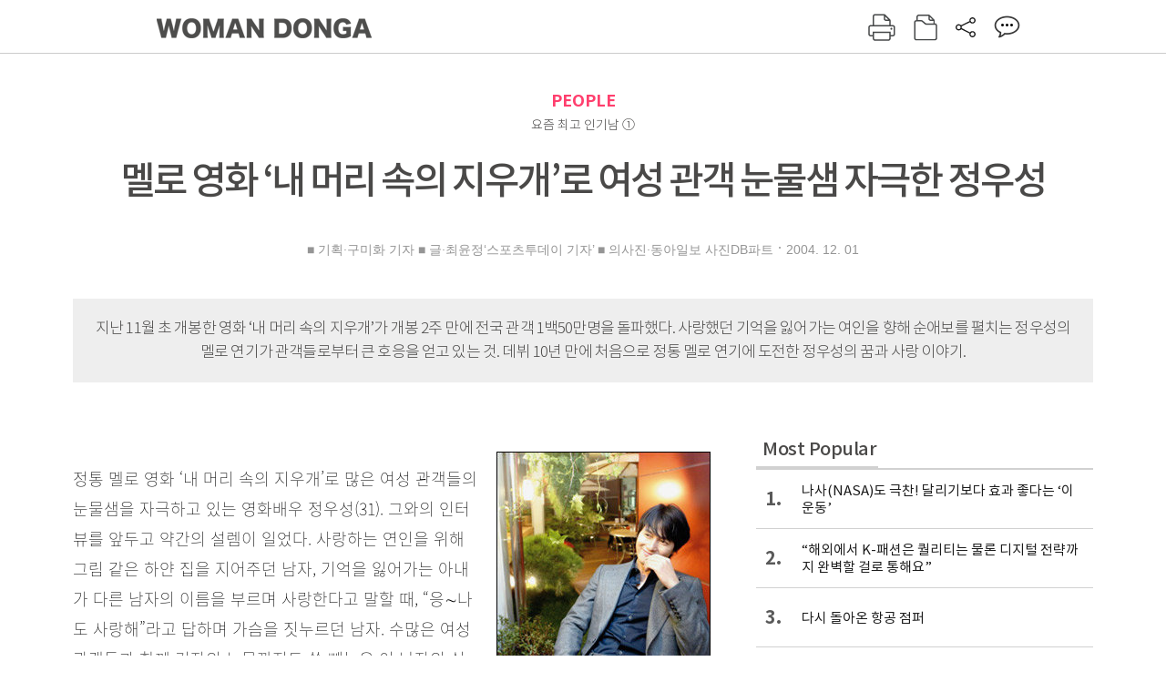

--- FILE ---
content_type: text/html; charset=UTF-8
request_url: https://woman.donga.com/people/article/all/12/132312/1
body_size: 12613
content:
<!DOCTYPE html>
<html lang="ko">
<head>
<title>멜로 영화 ‘내 머리 속의 지우개’로 여성 관객 눈물샘 자극한 정우성｜여성동아</title>
<meta charset="utf-8" />
<meta http-equiv="X-UA-Compatible" content="IE=edge" />
<meta name='keywords' content='' />
<meta name='description' content="" />
<meta name='writer' content='여성동아' />
<meta name="robots" content="index,follow">
<link rel="image_src" href="" />
<link rel="canonical" href="https://woman.donga.com/people/article/all/12/132312/1" />
<script data-ad-client='ca-pub-3925768217140661' async src='https://pagead2.googlesyndication.com/pagead/js/adsbygoogle.js'></script>
<meta name='robots' content='max-image-preview:none'/>
<meta property="og:title" content="" />

<meta property="og:type" content="article" />
<meta property="og:site_name" content="여성동아" />
<meta property="og:description" content="" />
<meta property="og:pubdate" content="" />
<meta property='og:url' content='https://woman.donga.com/people/article/all/12/132312/1'><meta name='twitter:url' content='https://woman.donga.com/people/article/all/12/132312/1' />
<meta name="twitter:card" content="summary_large_image" />
<meta name="twitter:image:src" content="" />
<meta name="twitter:site" content="@dongamedia" />
<meta name="twitter:description" content="" />
<meta name="twitter:title" content="" />
<meta itemprop="name" content="">
<meta itemprop="description" content="">

<link rel="stylesheet" type="text/css" href="https://image.donga.com/magazine/woman_w/css/style.css?t=20250832" />
<script type="text/javascript" src="https://image.donga.com/donga/js.v.1.0/jquery-latest.js"></script>
<script type="text/javascript" src="https://image.donga.com/donga/js.v.1.0/jquery-ui.js"></script>
<script type="text/javascript" src="https://image.donga.com/donga/js.v.1.0/jquery-cookie.js"></script>
<script type="text/javascript" src="https://image.donga.com/donga/js.v.1.0/donga.js"></script>
<script defer type="text/javascript" src="https://image.donga.com/donga/js.v.2.0/slick.js"></script>
<link rel="stylesheet" type="text/css" href="https://image.donga.com/donga/css.v.2.0/slick.css"/>
<script type="text/javascript" src="https://image.donga.com/magazine/woman_w/js/scrollBanner2.js"></script>
<script type="text/javascript" src="https://image.donga.com/magazine/woman_w/js/ui.js"></script>
<script type="text/javascript" src="https://image.donga.com/magazine/woman_w/js/jquery.jqtransform.js"></script>
<!-- dable meta tag -->
<!-- 아이템 ID (필수): 아이템을 식별하기 위해 사용하시는 유일한 키를 입력해 주셔야 하며, 문자 혹은 숫자를 입력하실 수
있으며, 동일한 아이템의 경우, PC와 모바일에서 동일한 아이템 ID 값을 가져야 합니다. -->
<meta content="132312" property="dable:item_id">

<!-- 아이템 작성자(기자명) (필수) -->
<meta content="■ 기획&middot;구미화 기자   
■ 글&middot;최윤정&lsquo;스포츠투데이 기자&rsquo;  
■ 의사진&middot;동아일보 사진DB파트" property="dable:author">

<!-- 아이템 카테고리 -->
<meta content="PEOPLE" property="article:section"> <!-- 메인 카테고리 (필수) -->

<!-- 아이템 작성일(ISO 8601) (필수) -->
<meta content="2004-12-01T09:55:00+09:00" property="article:published_time"> <!-- 예(한국시간 오후 1:20) -->

<link rel='stylesheet' type='text/css' href='https://image.donga.com/donga/css.v.2.0/donga_reply.css?t=20220802'><script type='text/javascript' src='https://image.donga.com/donga/js.v.4.0/spintop-comment.js?t=20241216'></script>

<!-- Dable 스크립트 시작 / 문의 http://dable.io -->
<script>(function(d,a,b,l,e,_) {d[b]=d[b]||function(){(d[b].q=d[b].q||[]).push(arguments)};e=a.createElement(l);e.async=1;e.charset='utf-8';e.src='//static.dable.io/dist/plugin.min.js';_=a.getElementsByTagName(l)[0];_.parentNode.insertBefore(e,_);})(window,document,'dable','script');dable('setService', 'woman.donga.com');dable('sendLog');</script>
<!-- Dable 스크립트 종료 / 문의 http://dable.io -->
<script async src="https://securepubads.g.doubleclick.net/tag/js/gpt.js"></script>
<script>
window.googletag = window.googletag || {cmd: []};
googletag.cmd.push(function() {
googletag.defineSlot('/106061858/donga_magazine_rightbox', [[160, 600], [300, 250], [300, 600]], 'div-gpt-ad-1663115950090-0').addService(googletag.pubads());
googletag.pubads().enableSingleRequest();
googletag.pubads().collapseEmptyDivs();
googletag.enableServices();
});
</script>
<script type="application/ld+json">
{
    "@context": "https://schema.org",
    "@type": "NewsArticle",
    "@id": "https://woman.donga.com/people/article/all/12/132312/1#newsarticle",
    "headline": "멜로 영화 ‘내 머리 속의 지우개’로 여성 관객 눈물샘 자극한 정우성",
    "description": "정통 멜로 영화 ‘내 머리 속의 지우개’로 많은 여성 관객들의 눈물샘을 자극하고 있는 영화배우 정우성(31). 그와의 인터뷰를 앞두고 약간의 설렘이 일었다. 사랑하는 연인을 위해…",
    "inLanguage": "kr",
    "mainEntityOfPage": "https://woman.donga.com/people/article/all/12/132312/1",
    "url": "https://woman.donga.com/people/article/all/12/132312/1",
    "image": [
        {
            "@type": "ImageObject",
            "url": "http://dimg.donga.com/egc/CDB/WOMAN/Article/20/04/12/01/200412010500001_1.jpg",
            "width": 235,
            "height": 300,
            "caption": "멜로 영화 ‘내 머리 속의 지우개’로 여성 관객 눈물샘 자극한 정우성"
        },{
            "@type": "ImageObject",
            "url": "http://dimg.donga.com/egc/CDB/WOMAN/Article/20/04/12/01/200412010500001_2.jpg",
            "width": 270,
            "height": 182,
            "caption": "멜로 영화 ‘내 머리 속의 지우개’로 여성 관객 눈물샘 자극한 정우성"
        }
    ],
    "datePublished": "2004-12-01T09:55:00+09:00",
    "dateModified": "2004-12-01T09:55:00+09:00",
    "author": [
        
    ],
    "publisher": {
        "@type": "Organization",
        "name": "여성동아",
        "url": "https://woman.donga.com", 
        "logo": {
            "@type": "ImageObject",
            "url": "https://image.donga.com/pc/2022/images/common/donga_icon.jpg",
            "width": 800,
            "height": 420
        }
        
    }
}
</script>
<script async src="https://securepubads.g.doubleclick.net/tag/js/gpt.js"></script>
<script>
  window.googletag = window.googletag || {cmd: []};
  googletag.cmd.push(function() {
    googletag.defineSlot('/106061858/donga_magazine/pc_magazine_300250', [300, 250], 'div-gpt-ad-1697095737422-0').addService(googletag.pubads());
    googletag.defineSlot('/106061858/donga_magazine/pc_magazine_120600', [120, 600], 'div-gpt-ad-1697098371287-0').addService(googletag.pubads());
    googletag.defineSlot('/106061858/pc_magazine_970250_1', [970, 250], 'div-gpt-ad-1697096865331-0').addService(googletag.pubads());
    googletag.defineSlot('/106061858/donga_magazine/pc_magazine_970250_2', [970, 250], 'div-gpt-ad-1697099813812-0').addService(googletag.pubads());
    googletag.pubads().enableSingleRequest();
    googletag.pubads().collapseEmptyDivs();
    googletag.enableServices();
  });
</script>

<script type="text/javascript" src="https://image.donga.com/donga/js.v.1.0/GAbuilder.js?t=20240911"></script>
<script type="text/javascript">
gabuilder = new GAbuilder('GTM-WSRSSK6') ;
let pageviewObj = {
    'up_login_status' : 'N',
        'ep_contentdata_content_id' : '12.132312' ,
        'ep_contentdata_content_title' : '멜로 영화 ‘내 머리 속의 지우개’로 여성 관객 눈물샘 자극한 정우성' ,
        'ep_contentdata_delivered_date' : '2004-12-01 09:55:00' ,
        'ep_contentdata_content_category_1depth' : 'PEOPLE' ,
        'ep_contentdata_content_category_2depth' : '-' ,
        'ep_contentdata_content_type' : '-' ,
        'ep_contentdata_content_tags' : '-' ,
        'ep_contentdata_author_name' : '-' ,
        'ep_contentdata_content_source' : '' ,
        'ep_contentdata_content_multimedia' : '-' ,
        'ep_contentdata_content_characters' : '0' ,
        'ep_contentdata_content_loginwall' : 'N' ,
        'ep_contentdata_content_series' : '-' ,
        'ep_contentdata_content_issue' : '-' ,
        'ep_contentdata_author_dept' : '-'
}
gabuilder.GAScreen(pageviewObj);
</script>
</head>
<body>
    
<!-- Google Tag Manager (noscript) -->
<noscript><iframe src='https://www.googletagmanager.com/ns.html?id=GTM-WSRSSK6' height='0' width='0' style='display:none;visibility:hidden'></iframe></noscript>
<!-- End Google Tag Manager (noscript) -->
    <div id="skip_navigation">
        <a href="#contents">본문 바로가기</a>
    </div>
    <div id="wrap" class='news_view'>
        <!-- header -->
        <div id="header" class="header header02">
            <!-- 최상단 메뉴 -->
            <div id='tnb'>  
                <div id='tnb_980'>
                    <ul class='right'>
                        <li><a href='https://secure.donga.com/membership/login.php?gourl=https%3A%2F%2Fwoman.donga.com%2Fpeople%2Farticle%2Fall%2F12%2F132312%2F1'><strong>로그인</strong></a></li><li><a href='https://secure.donga.com/membership/join.php?gourl=https%3A%2F%2Fwoman.donga.com%2Fpeople%2Farticle%2Fall%2F12%2F132312%2F1'>회원가입</a></li>
                        <li><a href='https://shindonga.donga.com/' target='_blank'>신동아</a></li>
                        <li><a href='https://weekly.donga.com/' target='_blank'>주간동아</a></li>
                        <li><a href='https://woman.donga.com/'>여성동아</a></li>
                        <li><a href='https://www.donga.com/' target='_blank'>동아일보</a></li>
                    </ul>
                </div>
            </div>
            <!-- //최상단 메뉴 -->
            <div id="gnb"  class='fixed'>
                <div id="gnb_980">
                    <h1>
                        <a href="https://woman.donga.com"><img src="https://image.donga.com/magazine/woman_w/img/logo03.gif" alt="WOMAN DONGA" /></a>
                    </h1>
                    <div class="menu_wrap">
                        <ul class="social">
                            <li class="facebook"><a href='https://www.facebook.com/thewomandonga' target='_blank'>페이스북</a></li>
                            <li class="instagram"><a href='https://www.instagram.com/womandonga/' target='_blank'>인스타그램</a></li>
                            <li class="youtube"><a href='https://www.youtube.com/user/WomanDongA' target='_blank'>유튜브</a></li>
                            <li class="naver_post"><a href='https://blog.naver.com/thewomandonga' target='_blank'>네이버블로그</a></li>
                        </ul>
                        <ul class="gnb gnb2">
                            <li><a href="https://woman.donga.com/style">STYLE</a></li>
                            <li><a href="https://woman.donga.com/life">LIFE</a></li>
                            <li><a href="https://woman.donga.com/people">PEOPLE</a></li>
                            <li><a href="https://woman.donga.com/edu">EDU</a></li>
                            <li><a href="https://woman.donga.com/culture">CULTURE</a></li>
                            <li><a href="https://woman.donga.com/money">MONEY</a></li>
                            <li><a href="https://woman.donga.com/issue">ISSUE</a></li>
                        </ul>
                                                 <div class='right_box'>
                            <span class='btn_top btn_print' data-event_name="click_content_event" data-ep_button_name="인쇄" data-ep_button_area="기사GNB" data-ep_button_category="기사뷰" onclick="javascript:openWindow('https://woman.donga.com/Print?cid=132312', 'Print', 720, 700 ); return false;"></span>
                            <span class='btn_top btn_list' data-event_name="click_content_event" data-ep_button_name="목차 이동" data-ep_button_area="기사GNB" data-ep_button_category="기사뷰" onclick="javascript:$(location).attr('href', 'https://woman.donga.com/Library?date=200412');"></span>
                            <span class='btn_top btn_share'></span>
                            <span class='btn_top btn_reply reply_yes'><em class='replyCnt'></em></span>
                        </div>
                        <!-- 공유하기 레이어 -->
                        <div id="shareLayer_top" class="share_layer top">
                            <span class="title">공유하기</span>
                            <ul class="share_list"></ul>
                            <span class="icon_comm btn_close">닫기</span>
                        </div>
                        <!-- 검색 -->
                        <form action="https://woman.donga.com/Search">
                            <fieldset>
                                <legend>검색창</legend>
                                <div class="search">
                                    <a href="javascript:return false;" class="btn_search"><img src="https://image.donga.com/magazine/woman_w/img/icon_search02.png" alt="통합검색" /></a>
                                </div>
                                <div id="search_box">
                                    <input type="text" name='query' class="search_txt" />
                                </div>
                            </fieldset>
                        </form>
                        <!-- //검색 -->
                    </div>
                </div>
            </div>
        </div>
        <!-- //header -->
<script>
    $(document).ready( function()
    {
        var clickSearch = 0;
        //검색
        $('.btn_search').on('click',function(){
            if( clickSearch == 0 )
            {
                $('#search_box').removeClass('off');
                $('#search_box').addClass('on');
                clickSearch = 1;
            }
            else
            {
                $('#search_box').removeClass('on');
                $('#search_box').addClass('off');
                clickSearch = 0;
                if( $('.search_txt').val() != "" ) {
                    $("form").submit();
                }
            }
        });
    });

</script><div id='contents'  class='reform'>
<div class="article_inner">
    <div id='top_view'>
        <div class='news_top'>
            <h3 class='cate_top'><a href='https://woman.donga.com/people'>PEOPLE</a></h3><h3 class='cate_top'><h3 class='subtitle_top'>요즘 최고 인기남 ①</h3>
            <h2>멜로 영화 ‘내 머리 속의 지우개’로 여성 관객 눈물샘 자극한 정우성</h2>
            
            <div class="name_date">
                <p class='j_name'>■ 기획·구미화 기자   
■ 글·최윤정‘스포츠투데이 기자’  
■ 의사진·동아일보 사진DB파트</p>
                <p class="j_date">2004. 12. 01</p>
            </div>
        </div>
    </div>
    <div class='summary_top'><p class='summary_txt'>지난 11월 초 개봉한 영화 ‘내 머리 속의 지우개’가 개봉 2주 만에 전국 관객 1백50만명을 돌파했다. 
사랑했던 기억을 잃어가는 여인을 향해 순애보를 펼치는 정우성의 멜로 연기가 관객들로부터 큰 호응을 얻고 있는 것. 데뷔 10년 만에 처음으로 정통 멜로 연기에 도전한 정우성의 꿈과 사랑 이야기.</p></div>

<!-- //BODY 시작-->
<div id='view_wrap'>
    <div id="view_left">
        <div class="news_con" itemprop='articleBody'>
            <div class="article_box">
                <div class='photo_right'><img src='https://dimg.donga.com/egc/CDB/WOMAN/Article/20/04/12/01/200412010500001_1.jpg' alt='멜로 영화 ‘내 머리 속의 지우개’로 여성 관객 눈물샘 자극한 정우성' ></div><br>정통 멜로 영화 ‘내 머리 속의 지우개’로 많은 여성 관객들의 눈물샘을 자극하고 있는 영화배우 정우성(31). 그와의 인터뷰를 앞두고 약간의 설렘이 일었다. 사랑하는 연인을 위해 그림 같은 하얀 집을 지어주던 남자, 기억을 잃어가는 아내가 다른 남자의 이름을 부르며 사랑한다고 말할 때, “응∼나도 사랑해”라고 답하며 가슴을 짓누르던 남자. 수많은 여성 관객들과 함께 기자의 눈물까지도 쏙 빼놓은 이 남자의 실제 모습은 과연 어떨까.<br>인터뷰 장소에 나타난 정우성은 비음 섞인 목소리로 인사를 건넸다. 그는 계절이 바뀔 때마다 비염이라는 반갑지 않은 손님을 맞는다고 한다. 나직한 목소리로 커피를 주문하는 그를 가만히 쳐다보고 있으니 긴 손가락의 짧게 자른 손톱이 단정하면서도 강단 있는 면모를 드러내는 한편, 한마디 한마디 한 템포씩 늦춰 말하는 모습에서 여유로움이 느껴졌다.<br>스타에 대한 막연한 느낌은 때로 선입견에 매이게 한다. 조각 같은 외모에 우수에 찬 분위기. 그래서 기자는 정우성은 멜로 영화를 위해 태어난 배우라고 생각했다. 영화 ‘비트’에서 비틀거리는 청춘의 우상으로 나왔을 때만 해도 그가 곧 반항적인 이미지를 버리고 눈물 쏙 빼는 멜로 영화로 관객들 앞에 설 것만 같았다. 그런데 꼬박 10년이 걸렸다. 손예진과 함께 출연한 ‘내 머리 속의 지우개’는 그가 데뷔 10년 만에 처음 도전한 정통 멜로 영화다. 그에게 왜 이제야 정통 멜로에 도전했는지 물었다.<br>“20대에 멜로 영화를 하면 감동이 깨질 것 같았어요. 지금 제가 20대라면 ‘내 머리 속의 지우개’에도 출연하지 않았을 거예요. 사랑에 다가가는 접근방식이 다르지 않나요? 제게는 사랑이 결코 가볍지 않은 그 무엇인 것 같거든요.”<br>정우성은 ‘내 머리 속의 지우개’ 시나리오를 건네받고 금세 출연을 결정했다고 한다. 영화의 눈물이 전해주는 감동이 컸기 때문이라고. 영화 속에서 그는 울고 또 울었다.<br>“그런 상황을 한번 상상해보세요. 굳이 눈물을 흘리려고 애쓰지 않아도 사랑했던 기억까지 송두리째 잃어가는 연인을 지켜봐야 한다고 생각하면 가슴이 절로 아프죠. 눈물 흘리는 연기는 전혀 어렵지 않았어요.”<br><br><b><!--DC type=font size=2 color=#9C3163 DC-->오랜 연애 경험이 연기에 도움 됐지만 사랑은 여전히 고민거리<!--DC type=/font DC--></b><br>정우성은 영화 촬영 중 힘들었던 장면으로 철수가 홀로 요양원에 머물고 있는 수진을 찾아가는 결말 부분을 꼽았다. 그는 이 장면을 촬영할 때 문득 영화가 현실로 느껴지면서 자신을 되돌아보게 됐다고 한다.<br>“연기를 하다가 갑자기 요양원으로 수진을 찾아가고 있는 사람이 ‘철수’가 아니라 바로 저 정우성이란 생각이 들었어요. 영화를 보는 관객들은 내가 정말 이런 간절한 사랑을 하는 사람으로 보일 텐데, 내가 과연 그럴 만한 자격이 있나 하는 생각이 밀려오더라고요.”<br>정우성에게는 데뷔 초부터 그 존재를 알려온 오랜 연인이 있다. 그는 “실제 사랑의 경험이 멜로 연기에 도움이 됐나”라는 질문에 “감정선을 잡아가는 데 큰 도움을 받았다”고 말했다. 그러나 사랑을 정의하기까지는 아직 더 고민이 필요하다고 한다.<br><br><div class='photo_left'><img src='https://dimg.donga.com/egc/CDB/WOMAN/Article/20/04/12/01/200412010500001_2.jpg' alt='멜로 영화 ‘내 머리 속의 지우개’로 여성 관객 눈물샘 자극한 정우성' ></div><br>“사랑이요? 아직 고민 중이에요. 10대와 20대엔 누구나 사랑의 환상과 최면에 빠지죠. 완전한 사랑을 꿈꾸면서 말이에요. 반면 30대에는 환상과 현실의 차이에서 통증을 느끼게 되는 것 같아요. 그런 점에서 30대는 ‘사랑의 사춘기’가 아닐까요.”<br>‘사랑’을 화두로 삼은 것이 부담스러웠는지 그는 자신의 꿈에 대한 이야기로 화제를 돌렸다. 정우성은 오래 전부터 영화감독의 꿈을 키워왔다. 그룹 god의 뮤직비디오에서 연출 솜씨를 발휘하기도 했던 그는 “내년 겨울쯤 본격적으로 영화 촬영을 시작할 것 같다”고 귀띔했다. 현재 그가 시나리오 작업 중인 영화의 가제는 ‘청춘’. 그는 공허함, 외로움, 갈망, 아름다움 등으로 채색된 청춘이 못내 아쉽기에 청춘을 첫 작품의 주제로 정했다고 한다.<br>그의 청춘은 어땠을까. 그는 “영화 속에서 철수가 ‘나 어릴 적부터 어른이었어’라는 말을 하는데 꼭 내 얘기같았다”고 말한다. 정우성은 영화 속 철수처럼 넉넉하지 못한 가정환경에서 자랐다. 때문에 그는 누군가에게 뭔가를 바라기보다 ‘내 것은 내가 만든다’는 의지를 갖고 살아왔다고 한다. 방송사 공채탤런트 시험에 줄줄이 낙방하고, 얼마 되지 않는 모델료를 떼이는 시련도 겪었지만 그는 모든 것이 인생의 자양분이 됐다고 말한다.<br>“저 스스로 제 것을 만들어가기 때문에 쓸데없는 기대감을 갖지 않을 뿐더러 쉽사리 좌절도 하지 않아요.”<br>정우성은 ‘내 머리 속의 지우개’ 개봉 후 가진 각종 인터뷰에서 심은하의 근황을 묻는 질문 공세를 받았다. 영화 ‘본투킬’과 드라마 ‘1.5’에 함께 출연한 인연으로 두 사람이 절친한 친구가 됐기 때문. 기자 역시 인터뷰 말미에 조심스럽게 “심∼” 하고 입을 뗐는데 그는 예상했다는 듯 엷은 미소를 지었다.<br>“제가 꼭 대변인 같아요. 이렇게 관심이 많다는 걸 꼭 전할게요.”<br>그는 심은하와 허물없이 연락을 주고받는 사이라고 한다. 그가 심은하에게 영화 시나리오를 건네주기도 하고, 함께 시나리오를 읽은 뒤 감상을 나누기도 한다고. 그는 심은하에 대해 “함께 연기하고 싶은 배우”라며 “나는 심은하의 여배우적 근성을 좋아하는 팬이기도 하다”고 말했다. 정우성과 심은하가 함께 연기하는 모습, 많은 이들의 바람일 것이다.<br><br>
            </div>
            
            <script type='text/javascript' src='https://image.donga.com/dac/MAGAZINE/PC/common_pc_byline.js'></script>
            <!-- Begin Dable 본문하단_그리드-리스트 / For inquiries, visit http://dable.io -->
<div id="dablewidget_x7yvj2jl" data-widget_id="x7yvj2jl">
<script>
(function(d,a,b,l,e,_) {
if(d[b]&&d[b].q)return;d[b]=function(){(d[b].q=d[b].q||[]).push(arguments)};e=a.createElement(l);
e.async=1;e.charset='utf-8';e.src='//static.dable.io/dist/plugin.min.js';
_=a.getElementsByTagName(l)[0];_.parentNode.insertBefore(e,_);
})(window,document,'dable','script');
dable('setService', 'woman.donga.com');
dable('sendLogOnce');
dable('renderWidget', 'dablewidget_x7yvj2jl');
</script>
</div>
<!-- End 본문하단_그리드-리스트 / For inquiries, visit http://dable.io -->
            <div class="sub_btn_box">
                <ul>
                    <li class="sub_btn btn_recommand">
                        <span class="img" data-event_name="click_content_event" data-ep_button_name="기사 추천" data-ep_button_area="기사콘텐츠" data-ep_button_category="기사뷰"></span>
                        <div class="txt_box">
                            <span class="txt">추천</span>
                            <em class="counter" id="likeCnt">0</em>
                        </div>
                    </li>
                    <li class="sub_btn btn_reply">
                        <span class="img"></span>
                        <div class="txt_box">
                            <span class="txt">댓글</span>
                            <em class="counter"  id="replyCnt">0</em>
                        </div>
                    </li>
                    <li class="sub_btn btn_cont_list">
                        <span class="img" data-event_name="click_content_event" data-ep_button_name="목차 이동" data-ep_button_area="기사콘텐츠" data-ep_button_category="기사뷰"></span>
                        <span class="txt">목차</span>
                    </li>
                    <li class="sub_btn btn_share">
                        <span class="img"></span>
                        <span class="txt" >공유</span>
                    </li>
                </ul>
                <!-- //하단 버튼 -->
            </div>
        <div class="gallery" id='goReply'></div>
    </div>
</div>
<!-- 공유하기 레이어 -->
<div id="shareLayer" class="share_layer">
    <span class="title">공유하기</span>
    <ul class="share_list"></ul>
    <span class="icon_comm btn_close">닫기</span>
</div>
<!-- 댓글 팝업 -->
<div id="replyLayerPopup">
    <div class="reply_layer_con">
        <div class="reply_box">
            <a name='replyLayer'></a>
            <div class="reply_top_wrap">
                <div class="reply_top">
                    <span class="title">댓글</span>
                    <span class="txt"><em class='replyCnt'>0</em>개</span>
                </div>
                <span class="layer_close" onclick="javascript:return $('#replyLayerPopup').hide();">닫기</a>
            </div>
            <div id="spinTopLayer"></div>
        </div>
    </div>
</div>
<!-- //댓글 팝업-->

<script>
    var spinTopParams = new Array();
    spinTopParams['length'] = 10;
    spinTopParams['site'] = "woman.donga.com" ;
    spinTopParams['newsid'] = "WOMAN.132312" ;
    spinTopParams['newsurl'] = "https://woman.donga.com/people/article/all/12/132312/1" ;
    spinTopParams['newstitle'] = "멜로 영화 ‘내 머리 속의 지우개’로 여성 관객 눈물샘 자극한 정우성" ;
    spinTopParams['newsimage'] = '' ;

</script>
<script type='text/javascript' src='https://image.donga.com/js/kakao.link.js'></script>
<script type='text/javascript' src='https://image.donga.com/donga/js/kakao-latest.min.js'></script>
<script type='text/javascript' src='https://image.donga.com/donga/js.v.1.0/clipboard.min.js'></script>
<script>
    Kakao.init('74003f1ebb803306a161656f4cfe34c4');
    function snsShareOverlap(classArea, no)
    {

        var post = new Object() ;
        post.p0 = '멜로 영화 ‘내 머리 속의 지우개’로 여성 관객 눈물샘 자극한 정우성 : 여성동아';
        post.p1 = '정통 멜로 영화 ‘내 머리 속의 지우개’로 많은 여성 관객들의 눈물샘을 자극하고 있는 영화배우 정우성(31). 그와의 인터뷰를 앞두고 약간의 설렘이 일었다. 사랑하는 연인을 위해 그림 같은 하얀 집을 지어주던 남자, 기억을 잃어가는…';
        post.p2 = 'http://dimg.donga.com/egc/CDB/WOMAN/Article/20/04/12/01/200412010500001_1.jpg';
        post.p3 = 'https://woman.donga.com/people/article/all/12/132312/1';
        post.p4 = '12'
        post.p5 = 'WOMAN';
        post.p6 = 'PC';
        post.p7 = 'woman.donga.com';
        post.p8 = '0172456';  //0124378
        post.p9 = no;
        post.gid = '132312';

        var targetUrl = "/HUB/common/snssharebox.php" ;

        $.ajax({
            type : 'POST' ,
            url : targetUrl ,
            data : post ,
            dataType : 'html' ,
            error : function(result) { alert('error') ; } ,
            success : function(result) {
                $(classArea).html(result) ;
            }
        });

        return false;
    }

    function openWindow(url, name, width, height)
    {
        window.open(url, name, "width="+width+", height="+height+", scrollbars=yes, resizable=yes");
        return false;
    }

    $(document).ready( function()
    {
        $('.header div.fixed #gnb_980 .right_box .btn_top.btn_share').on('click',function(){
            snsShareOverlap('#shareLayer_top .share_list', 1);
            $('#shareLayer_top').show();
            return false;
        });

        $('.btn_share .img').on('click',function(){
            snsShareOverlap('#shareLayer .share_list', 2);
            $('#shareLayer').show();
            return false;
        });

        $('#shareLayer .btn_close').click(function () {
            $('#shareLayer').hide();
        })

        $('#shareLayer_top .btn_close').click(function () {
            $('#shareLayer_top').hide();
        })

        //댓글 팝업 열기/닫기
        $('#header .btn_reply, .sub_btn.btn_reply').click(function () {
            _spinTop (spinTopParams, 1, 0 ) ;
            $('#fullScreenPopupLayer, #replyLayerPopup').show();
        })
        $('#fullScreenPopupLayer').click(function () {
            $(this).hide();
            $('#replyLayerPopup').hide();
        })
        $('#replyLayerPopup').find('.layer_close').click(function () {
            $('#fullScreenPopupLayer, #replyLayerPopup').hide();
        })

        _spinTopCount(spinTopParams);
        _spinTopNewsInfo(spinTopParams);

        $('.btn_recommand').attr('onclick', '_spinTopLike(spinTopParams);');
        $('.btn_cont_list').attr('onclick', "$(location).attr('href', 'https://woman.donga.com/Library?date=200412');");

        var imgWidth = $('.photo_right').find('img').width();
        $('.photo_right .desc, .photo_left .desc').css('width', imgWidth);

        $('.sub_btn.btn_recommand').click(function () {
            if ($(this).hasClass('on')) {
                $(this).removeClass('on')
            } else if ($(this).hasClass('on') != true) {
                $(this).addClass('on')
            }
        })
         //캡션 넓이 조정
        $('.photo_right, .photo_left').each(function () {
            var imgWidth = $(this).find('img').width();
            $(this).find('.desc').css('width', imgWidth);
        })

        //기사 본문 innerHtml
        var beginWord = $('.article_box').html();
        var startWord = beginWord.trim().startsWith('<h4 class="mid_title');
        if(startWord == true){
            $('.article_box').find('.mid_title').eq(0).addClass('no_mgt');
        }

    });

</script>    <div id="view_right">
        <div class='more_news'><h2 class='title'>Most Popular</h2><ol><li><a href='https://woman.donga.com/life/article/02/12/5985829/1' data-event_name="click_content_event" data-ep_button_name="나사(NASA)도 극찬! 달리기보다 효과 좋다는 ‘이 운동’" data-ep_button_area="Most Popular" data-ep_button_category="기사뷰"><span class='num'>1.</span><span class='text'>나사(NASA)도 극찬! 달리기보다 효과 좋다는 ‘이 운동’</span></a></li><li><a href='https://woman.donga.com/people/article/04/12/5995906/1' data-event_name="click_content_event" data-ep_button_name="“해외에서 K-패션은 퀄리티는 물론 디지털 전략까지 완벽할 걸로 통해요”" data-ep_button_area="Most Popular" data-ep_button_category="기사뷰"><span class='num'>2.</span><span class='text'>“해외에서 K-패션은 퀄리티는 물론 디지털 전략까지 완벽할 걸로 통해요”</span></a></li><li><a href='https://woman.donga.com/style/article/01/12/5995909/1' data-event_name="click_content_event" data-ep_button_name="다시 돌아온 항공 점퍼" data-ep_button_area="Most Popular" data-ep_button_category="기사뷰"><span class='num'>3.</span><span class='text'>다시 돌아온 항공 점퍼</span></a></li><li><a href='https://woman.donga.com/culture/article/18/12/6001225/1' data-event_name="click_content_event" data-ep_button_name="다시 쓰는 전국 떡 맛집 지도 " data-ep_button_area="Most Popular" data-ep_button_category="기사뷰"><span class='num'>4.</span><span class='text'>다시 쓰는 전국 떡 맛집 지도 </span></a></li><li><a href='https://woman.donga.com/people/article/04/12/5993983/1' data-event_name="click_content_event" data-ep_button_name="“세상에는 말보다 더 많은 소통 방식이 있어요”" data-ep_button_area="Most Popular" data-ep_button_category="기사뷰"><span class='num'>5.</span><span class='text'>“세상에는 말보다 더 많은 소통 방식이 있어요”</span></a></li><li><a href='https://woman.donga.com/style/article/01/12/5991754/1' data-event_name="click_content_event" data-ep_button_name="격동의 2025 패션 리포트" data-ep_button_area="Most Popular" data-ep_button_category="기사뷰"><span class='num'>6.</span><span class='text'>격동의 2025 패션 리포트</span></a></li><li><a href='https://woman.donga.com/people/article/04/12/5995738/1' data-event_name="click_content_event" data-ep_button_name="구원투수, 최연소… 대기업 여성 CEO 세대교체 " data-ep_button_area="Most Popular" data-ep_button_category="기사뷰"><span class='num'>7.</span><span class='text'>구원투수, 최연소… 대기업 여성 CEO 세대교체 </span></a></li></ol></div>
        <div class='ad'><table><tr><td><!-- /106061858/donga_magazine/pc_magazine_300250 -->
<div id='div-gpt-ad-1697095737422-0' style='min-width: 300px; min-height: 250px;'>
  <script>
    googletag.cmd.push(function() { googletag.display('div-gpt-ad-1697095737422-0'); });
  </script>
</div></td></tr></table></div>
        <div class='hot'><h2 class='title'>What is New</h2><ul><li><a href='https://woman.donga.com/style/article/all/12/6003511/1' data-event_name="click_content_event" data-ep_button_name="어려 보이고 싶을 땐 레그 워머" data-ep_button_area="What is New" data-ep_button_category="기사뷰"><span class='title'>어려 보이고 싶을 땐 레그 워머</span><span class='image'><img src='https://dimg.donga.com/a/89/82/95/1/ugc/CDB/WOMAN/Article/69/38/cd/46/6938cd461212d2738e25.jpg' alt='어려 보이고 싶을 땐 레그 워머' /></span></a></li><li><a href='https://woman.donga.com/style/article/all/12/6003475/1' data-event_name="click_content_event" data-ep_button_name="연말을 빛나게 할 홀리데이 메이크업 코드" data-ep_button_area="What is New" data-ep_button_category="기사뷰"><span class='title'>연말을 빛나게 할 홀리데이 메이크업 코드</span><span class='image'><img src='https://dimg.donga.com/a/89/82/95/1/ugc/CDB/WOMAN/Article/69/37/dc/4f/6937dc4f1ddaa0a0a0a.jpg' alt='연말을 빛나게 할 홀리데이 메이크업 코드' /></span></a></li><li><a href='https://woman.donga.com/culture/article/all/12/6001225/1' data-event_name="click_content_event" data-ep_button_name="다시 쓰는 전국 떡 맛집 지도 " data-ep_button_area="What is New" data-ep_button_category="기사뷰"><span class='title'>다시 쓰는 전국 떡 맛집 지도 </span><span class='image'><img src='https://dimg.donga.com/a/89/82/95/1/ugc/CDB/WOMAN/Article/69/36/4e/cc/69364ecc043ca0a0a0a.jpg' alt='다시 쓰는 전국 떡 맛집 지도 ' /></span></a></li><li><a href='https://woman.donga.com/people/article/all/12/5993983/1' data-event_name="click_content_event" data-ep_button_name="“세상에는 말보다 더 많은 소통 방식이 있어요”" data-ep_button_area="What is New" data-ep_button_category="기사뷰"><span class='title'>“세상에는 말보다 더 많은 소통 방식이 있어요”</span><span class='image'><img src='https://dimg.donga.com/a/89/82/95/1/ugc/CDB/WOMAN/Article/69/37/ca/bb/6937cabb1e40a0a0a0a.jpg' alt='“세상에는 말보다 더 많은 소통 방식이 있어요”' /></span></a></li><li><a href='https://woman.donga.com/style/article/all/12/5995909/1' data-event_name="click_content_event" data-ep_button_name="다시 돌아온 항공 점퍼" data-ep_button_area="What is New" data-ep_button_category="기사뷰"><span class='title'>다시 돌아온 항공 점퍼</span><span class='image'><img src='https://dimg.donga.com/a/89/82/95/1/ugc/CDB/WOMAN/Article/69/36/29/bc/693629bc217ed2738e25.jpg' alt='다시 돌아온 항공 점퍼' /></span></a></li></ul></div>
        <div class='ad'><!-- /106061858/donga_magazine_rightbox -->
<div id='div-gpt-ad-1663115950090-0' style='min-width: 160px; min-height: 250px;'>
<script>
googletag.cmd.push(function() { googletag.display('div-gpt-ad-1663115950090-0'); });
</script>
</div></div>
    </div><script type='text/javascript' src='https://image.donga.com/dac/MAGAZINE/PC/magazine_common_view_inspace_paragraph_01.js'></script><div id='right_banner' style='position:relative; right:-180px;'><!-- /106061858/donga_magazine/pc_magazine_120600 -->
<div id='div-gpt-ad-1697098371287-0' style='min-width: 120px; min-height: 600px;'>
  <script>
    googletag.cmd.push(function() { googletag.display('div-gpt-ad-1697098371287-0'); });
  </script>
</div></div>
<script>
    $(document).ready(function() {
        initMoving2(document.getElementById('right_banner'), 110, 280, 1350);
    });
</script></div>            <div class="bot_list_wrap">
                                    <div class="latest_news_cat">
                        <h5 class="bot_title title_cat"><a href="https://woman.donga.com/people">PEOPLE</a></h5>
                        <ul class="bot_list latest_list">
                                                <li class="item_list">
                            <a href="https://woman.donga.com/people/article/all/12/5995906/1" data-event_name="click_content_event" data-ep_button_name="“해외에서 K-패션은 퀄리티는 물론 디지털 전략까지 완벽할 걸로 통해요”" data-ep_button_area="분야별 기사" data-ep_button_category="기사뷰">
                                <div class="thumb_img">
                                    <img src="https://dimg.donga.com/a/390/390/95/1/ugc/CDB/WOMAN/Article/69/31/4d/39/69314d390ed6a0a0a0a.jpg" alt="">
                                </div>
                                <div class="thumb_txt">
                                    <p>“해외에서 K-패션은 퀄리티는 물론 디지털 전략까지 완벽할 걸로 통해요”</p>
                                </div>
                            </a>
                        </li>                        <li class="item_list">
                            <a href="https://woman.donga.com/people/article/all/12/5995738/1" data-event_name="click_content_event" data-ep_button_name="구원투수, 최연소… 대기업 여성 CEO 세대교체 " data-ep_button_area="분야별 기사" data-ep_button_category="기사뷰">
                                <div class="thumb_img">
                                    <img src="https://dimg.donga.com/a/390/390/95/1/ugc/CDB/WOMAN/Article/69/31/3e/b0/69313eb02029a0a0a0a.jpg" alt="">
                                </div>
                                <div class="thumb_txt">
                                    <p>구원투수, 최연소… 대기업 여성 CEO 세대교체 </p>
                                </div>
                            </a>
                        </li>                        <li class="item_list">
                            <a href="https://woman.donga.com/people/article/all/12/5982091/1" data-event_name="click_content_event" data-ep_button_name="“계속 도전하는 이유요? 실패해도 과정은 남잖아요” " data-ep_button_area="분야별 기사" data-ep_button_category="기사뷰">
                                <div class="thumb_img">
                                    <img src="https://dimg.donga.com/a/390/390/95/1/ugc/CDB/WOMAN/Article/69/29/5c/04/69295c040dcca0a0a0a.jpg" alt="">
                                </div>
                                <div class="thumb_txt">
                                    <p>“계속 도전하는 이유요? 실패해도 과정은 남잖아요” </p>
                                </div>
                            </a>
                        </li>
                        </ul>
                    </div>
                <div class="editorspick">
                    <h5 class="bot_title title_eidt">Editor's pick</h5>
                    <ul class="bot_list editor_list">
                                                <li class="item_list">
                            <a href="https://woman.donga.com/people/article/all/12/6003475/1" data-event_name="click_content_event" data-ep_button_name="연말을 빛나게 할 홀리데이 메이크업 코드" data-ep_button_area="Editor&apos;s Pick" data-ep_button_category="기사뷰">
                                <div class="thumb_img">
                                    <div class="thumb_img">
                                        <img src="https://dimg.donga.com/a/390/390/95/1/ugc/CDB/WOMAN/Article/69/37/dc/4f/6937dc4f1ddaa0a0a0a.jpg" alt="연말을 빛나게 할 홀리데이 메이크업 코드">
                                    </div>
                                </div>
                                <div class="thumb_txt">
                                    <p>연말을 빛나게 할 홀리데이 메이크업 코드</p>
                                </div>
                            </a>
                        </li>                        <li class="item_list">
                            <a href="https://woman.donga.com/people/article/all/12/6003511/1" data-event_name="click_content_event" data-ep_button_name="어려 보이고 싶을 땐 레그 워머" data-ep_button_area="Editor&apos;s Pick" data-ep_button_category="기사뷰">
                                <div class="thumb_img">
                                    <div class="thumb_img">
                                        <img src="https://dimg.donga.com/a/390/390/95/1/ugc/CDB/WOMAN/Article/69/38/cd/46/6938cd461212d2738e25.jpg" alt="어려 보이고 싶을 땐 레그 워머">
                                    </div>
                                </div>
                                <div class="thumb_txt">
                                    <p>어려 보이고 싶을 땐 레그 워머</p>
                                </div>
                            </a>
                        </li>                        <li class="item_list">
                            <a href="https://woman.donga.com/people/article/all/12/5993983/1" data-event_name="click_content_event" data-ep_button_name="“세상에는 말보다 더 많은 소통 방식이 있어요”" data-ep_button_area="Editor&apos;s Pick" data-ep_button_category="기사뷰">
                                <div class="thumb_img">
                                    <div class="thumb_img">
                                        <img src="https://dimg.donga.com/a/390/390/95/1/ugc/CDB/WOMAN/Article/69/30/0c/5c/69300c5c2037a0a0a0a.jpg" alt="“세상에는 말보다 더 많은 소통 방식이 있어요”">
                                    </div>
                                </div>
                                <div class="thumb_txt">
                                    <p>“세상에는 말보다 더 많은 소통 방식이 있어요”</p>
                                </div>
                            </a>
                        </li>
                    </ul>
                </div>
            </div>            <div class="bot_contents">
                <!-- Most Popular, What is New -->
                <div class="category_wrap">
                    <div class="list_title">
                        <h3 class="title">See more stories</h3>
                    </div>
                    <ul class="category_list">
                        <li>
                            <a href='https://woman.donga.com/style'>
                                <span class='text'>STYLE</span>
                            </a>
                        </li>
                        <li>
                            <a href='https://woman.donga.com/life'>
                                <span class='text'>LIFE</span>
                            </a>
                        </li>
                        <li>
                            <a href='https://woman.donga.com/people'>
                                <span class='text'>PEOPLE</span>
                            </a>
                        </li>
                        <li>
                            <a href='https://woman.donga.com/culture'>
                                <span class='text'>CULTURE</span>
                            </a>
                        </li>
                        <li>
                            <a href='https://woman.donga.com/money'>
                                <span class='text'>MONEY</span>
                            </a>
                        </li>
                        <li>
                            <a href='https://woman.donga.com/issue'>
                                <span class='text'>ISSUE</span>
                            </a>
                        </li>
                    </ul>
                </div>
                <!-- //Most Popular, What is New -->
                <div class="bot_mid">
                    <!-- sns -->
                    <div class="sns">
                        <h2>Follow up on SNS</h2>
                        <ul>
                            <li class="facebook">
                                <a href="https://www.facebook.com/thewomandonga" target="_blank">페이스북</a>
                            </li>
                            <li class="instagram">
                                <a href="https://www.instagram.com/womandonga/" target="_blank">인스타그램</a>
                            </li>
                            <li class="youtube">
                                <a href="https://youtube.com/womandonga" target="_blank">유튜브</a>
                            </li>
                            <li class="naver_post">
                                <a href="https://blog.naver.com/thewomandonga" target="_blank">네이버블로그</a>
                            </li>
                        </ul>
                    </div>
                    <!-- //sns -->
                    <!-- 운세 -->
                    <div class='fortune'><a href='https://woman.donga.com/Home/article/all/12/5982160/1' class='title'>띠별로 알아보는 12월 운세</a></div>
                    <!-- //운세 -->
                </div>
                <!-- 신간 -->
                <div class="introduce">
                    <div class="image">
                        <a href="https://woman.donga.com/Library"><img src="https://dimg.donga.com/carriage/WOMAN/cron/woman_month/woman_month.jpg" alt="신간" /></a>
                    </div>
                    <div class="btn_area">
                        <div class="btn">
                            <span class="month">12</span>
                            <a href="https://woman.donga.com/Library">목차</a>
                            <a href="https://web.donga.com/order/magazine/subscription.php">구독</a>
                            <a href="https://www.aladin.co.kr/shop/wproduct.aspx?ItemId=378396735" target="_blank">구입</a>
                        </div>
                    </div>
                </div>
                <!-- //신간 -->
            </div>        <script>
            $(document).mouseup(function (e) {
                var LayerPopup = $(".share_layer");
                if (LayerPopup.has(e.target).length === 0) {
                    LayerPopup.css('display', 'none');
                }

                var offsetBtnBox = $('.sub_btn_box').offset().top;
                $('#shareLayer').css('top',offsetBtnBox + 30)
            });
        </script>
        <!-- //공유하기 레이어 -->        <div id="footer" class="footer">
            <div id="footer_980">
                <ul>
                    <li class="first">
                        <a href="https://woman.donga.com">여성동아</a>
                        <ul>
                            <li><a href="https://web.donga.com/order/magazine/subscription.php">구독신청</a></li>
                            <li><a href="https://woman.donga.com/Docs?p0=ad">광고안내</a></li>
                            <li><a href="https://woman.donga.com/Docs?p0=docs">윤리강령</a></li>
                        </ul>
                    </li>
                    <li class="second"><a href="https://shindonga.donga.com">신동아</a></li>
                    <li class="third"><a href="https://weekly.donga.com">주간동아</a></li>
                    <li class="third">
                        <a href="https://www.donga.com/">동아닷컴</a>
                        <ul>
                            <li><a href="https://www.donga.com/company">회사소개</a></li>
                            <li><a href="https://www.donga.com/company?m=adguide">광고(인터넷, 전광판)</a></li>
                            <li><a href="https://www.donga.com/company?m=cooperation">제휴안내</a></li>
                            <li><a href="https://secure.donga.com/membership/policy/service.php">이용약관</a></li>
                            <li><a href="https://secure.donga.com/membership/policy/privacy.php"><strong>개인정보처리방침</strong></a></li>
                            <li><a href="https://www.donga.com/news/Docs?p0=teenagers_doc">청소년보호정책</a></li>
                        </ul>
                    </li>
                </ul>
                <address>Copyright by <strong>dongA.com</strong> All rights reserved. <span>서울특별시 서대문구 충정로 29 | 등록번호: 서울아0074 | 등록일자: 2009.01.16 | 발행·편집인: 신석호</span></address>
            </div>
        </div>
        <!-- //footer -->
    <script>
        $(window).load(function(){
            positionAD();
        });

        $(window).resize(function(){
            positionAD();
        });

        function positionAD() {
            var winWidth = $(window).width();
            $('#left_AD').css({'left':(winWidth-980)/2-80+'px', 'display':'block'});
        }
    </script>

    
    
    <div id='left_AD'></div>
    
    </div>
    <script>
$(document).ready(function(){

    $('.btn_login').on('click', function(){
        let customObj = {};
        customObj = {
            ep_contentdata_content_title : '여성동아'
        }
        var ep_sign_up_method = "여성동아" ;
        gabuilder.setMakeCookiePV(ep_sign_up_method, 'ga4Articleinfo', 'donga.com', 10, 'https://secure.donga.com/membership/login.php?gourl=https://woman.donga.com/people/article/all/12/132312/1', customObj, false) ;
    });
});
</script>
</body>
</html>

<script>var _GCD = '10'; </script><script src='https://dimg.donga.com/acecounter/acecounter_V70.20130719.js'></script><script>_PL(_rl);</script>

--- FILE ---
content_type: text/html; charset=UTF-8
request_url: https://spintop.donga.com/comment?jsoncallback=jQuery1112032117740904050707_1765362952308&m=count&p3=woman.donga.com&p4=WOMAN.132312&_=1765362952309
body_size: 225
content:
jQuery1112032117740904050707_1765362952308( '0' ); 

--- FILE ---
content_type: text/html; charset=UTF-8
request_url: https://spintop.donga.com/comment?jsoncallback=jQuery1112032117740904050707_1765362952310&m=newsinfo&p3=woman.donga.com&p4=WOMAN.132312&_=1765362952311
body_size: 495
content:
jQuery1112032117740904050707_1765362952310( '{\"HEAD\":{\"STATUS\":\"ok\",\"SITE\":\"woman.donga.com\",\"NEWSID\":\"WOMAN.132312\"},\"DATA\":{\"site\":\"woman.donga.com\",\"newsid\":\"WOMAN.132312\",\"title\":\"\\uba5c\\ub85c \\uc601\\ud654 \\u2018\\ub0b4 \\uba38\\ub9ac \\uc18d\\uc758 \\uc9c0\\uc6b0\\uac1c\\u2019\\ub85c \\uc5ec\\uc131 \\uad00\\uac1d \\ub208\\ubb3c\\uc0d8 \\uc790\\uadf9\\ud55c \\uc815\\uc6b0\\uc131\",\"url\":\"http:\\/\\/woman.donga.com\\/List\\/3\\/all\\/12\\/132312\\/1?\",\"image\":\"\",\"ref0\":18,\"ref1\":0,\"ref2\":0,\"ref3\":0,\"ref4\":0,\"ref5\":0,\"ref6\":0,\"ref7\":0}}' ); 

--- FILE ---
content_type: text/html; charset=utf-8
request_url: https://www.google.com/recaptcha/api2/aframe
body_size: 267
content:
<!DOCTYPE HTML><html><head><meta http-equiv="content-type" content="text/html; charset=UTF-8"></head><body><script nonce="BdREaquvAe0_ry_1ZvwAVQ">/** Anti-fraud and anti-abuse applications only. See google.com/recaptcha */ try{var clients={'sodar':'https://pagead2.googlesyndication.com/pagead/sodar?'};window.addEventListener("message",function(a){try{if(a.source===window.parent){var b=JSON.parse(a.data);var c=clients[b['id']];if(c){var d=document.createElement('img');d.src=c+b['params']+'&rc='+(localStorage.getItem("rc::a")?sessionStorage.getItem("rc::b"):"");window.document.body.appendChild(d);sessionStorage.setItem("rc::e",parseInt(sessionStorage.getItem("rc::e")||0)+1);localStorage.setItem("rc::h",'1765362959879');}}}catch(b){}});window.parent.postMessage("_grecaptcha_ready", "*");}catch(b){}</script></body></html>

--- FILE ---
content_type: application/x-javascript
request_url: https://yellow.contentsfeed.com/RealMedia/ads/adstream_jx.ads/magazine.donga.com/@x41
body_size: 432
content:
document.write ('<a href="https://yellow.contentsfeed.com/RealMedia/ads/click_lx.ads/magazine.donga.com/1327769133/x41/default/empty.gif/4134703432476b3554517741434a4e44" target="_top"><img src="https://yellow.contentsfeed.com/RealMedia/ads/Creatives/default/empty.gif"  width="1" height="1" alt="" BORDER=0 border="0"></a>');


--- FILE ---
content_type: application/x-javascript
request_url: https://yellow.contentsfeed.com/RealMedia/ads/adstream_jx.ads/magazine.donga.com/@Bottom
body_size: 433
content:
document.write ('<a href="https://yellow.contentsfeed.com/RealMedia/ads/click_lx.ads/magazine.donga.com/57949810/Bottom/default/empty.gif/4134703432476b3554516f41436d4436" target="_top"><img src="https://yellow.contentsfeed.com/RealMedia/ads/Creatives/default/empty.gif"  width="1" height="1" alt="" BORDER=0 border="0"></a>');


--- FILE ---
content_type: application/javascript; charset=utf-8
request_url: https://fundingchoicesmessages.google.com/f/AGSKWxW3YCvW4XZ574FqIXu7rdhigbSQSmHHLXR-pLMxOtKZJm2dCOH0RjorX4aa47TNoROLykNh7Z_d-_6K8iJ7yGxenrKSd2m1C4uTUSjmN71QJsKj1mEeiQGkx7EAd4jYd8yoJY7MPyDWERvwxTUYAkTJ_AUHWiW8NP-QNyFfbpw4EFEqqV1ItMCKCNQN/_/ad-styles./jquery.adx._displaytopads./am/ads..php/ads/
body_size: -1294
content:
window['6a834181-8138-408f-9dcc-8079d14b1314'] = true;